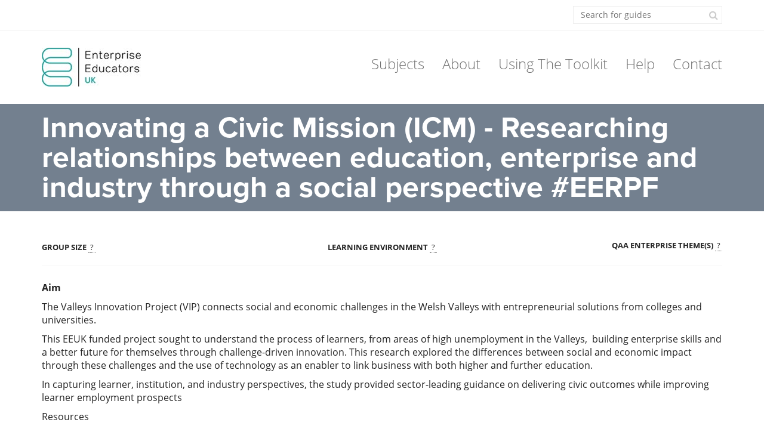

--- FILE ---
content_type: text/html; charset=utf-8
request_url: https://www.etctoolkit.org.uk/eerpf-project-outcomes-eeuk-funded/innovating-a-civic-mission-icm-researching-relationships-between-education-enterprise-and-industry-through-a-social-perspective-eerpf/
body_size: 24370
content:


<!DOCTYPE html>
<html>
<head>
        <title>Innovating a Civic Mission (ICM) - Researching relationships between education, enterprise and industry through a social perspective #EERPF | ETC Toolkit</title>

	
	<meta content="ETC Toolkit" name="author" />
	<meta http-equiv="Content-Type" content="text/html; charset=UTF-8" />
	<meta name="viewport" content="width=device-width, initial-scale=1, minimum-scale=1" />
	<meta content="A Toolkit of Teaching Techniques"  name="description" />
	<meta content="Enhancing,Curriculum" name="keywords" />
	<link rel="icon" type="image/x-icon" href="/favicon.ico" />

    <style type="text/css">body{display:none;}</style>

    <link href="/css/bootstrap.min.css" rel="stylesheet" type="text/css" />
    <link href="/css/styles.css" rel="stylesheet" type="text/css" />
	<link rel="stylesheet" href="//maxcdn.bootstrapcdn.com/font-awesome/4.3.0/css/font-awesome.min.css">
	<link href="/css/jquery.mmenu.all.css" type="text/css" rel="stylesheet" />

    <!--[if lt IE 9]>		
	    <script src="/scripts/modernizr.custom.js"></script>
	    <script src="/scripts/html5shiv.js"></script>
	    <link href="/css/stylesie8.css" rel="stylesheet" type="text/css" />
	<![endif]-->
	
	

    <script>
        (function (i, s, o, g, r, a, m) {
            i['GoogleAnalyticsObject'] = r; i[r] = i[r] || function () {
                (i[r].q = i[r].q || []).push(arguments)
            }, i[r].l = 1 * new Date(); a = s.createElement(o),
            m = s.getElementsByTagName(o)[0]; a.async = 1; a.src = g; m.parentNode.insertBefore(a, m)
        })(window, document, 'script', '//www.google-analytics.com/analytics.js', 'ga');

        ga('create', 'UA-67319723-1', 'auto');
        ga('send', 'pageview');
    </script>
	
</head>
<body>	
	<header>
        <div class="language-bar">
            <div class="container">            
                
                <form action="/search/">
				    <input type="text" placeholder="Search for guides" name="q" class="search-query" />
					<button type="submit"><i class="fa fa-search"></i></button>
				</form>
            </div>
        </div>
        
		<div class="container">
			<div class="row">
				<nav class="navbar navbar-default" role="navigation">
                    <div class="navbar-header">					
			            <a class="navbar-brand" href="/" title=""><img src="/assets/i/logo.jpg" class="img-responsive" alt="Go to the home page" title="Go to the home page" /></a>
                     </div>					
                    <div class="collapse navbar-collapse navbar-ex1-collapse pull-right">
                        <ul id="nav" class="nav navbar-nav">
                            <li><span class="subject-toggle">Subjects</span></li>
                                    <li><a href="/about/" title="View About Page">About</a></li>
                                    <li><a href="/using-the-toolkit/" title="View Using The Toolkit Page">Using The Toolkit</a></li>
                                    <li><a href="/help/" title="View Help Page">Help</a></li>
                                    <li><a href="/contact/" title="View Contact Page">Contact</a></li>
                        </ul>
                    </div>
                </nav>					
			</div>
		</div>
	</header>

    <div class="subjects-dropdown">
        <div class="container">
            <div class="subjects-grid">
                        <div class="subjects-item">
                            <div class="subjects-item-overlay" style="background: #cf000f;"></div>
                            <a href="/agriculture-and-veterinary/">
                                <p>Agriculture and Veterinary</p>
                                <img src="/media/1004/subject-agriculture-icon.png" alt="" />
                            </a>                    
                        </div>
                        <div class="subjects-item">
                            <div class="subjects-item-overlay" style="background: #f62459;"></div>
                            <a href="/architecture-and-the-built-environment/">
                                <p>Architecture and the Built Environment</p>
                                <img src="/media/1005/subject-architecture-icon.png" alt="" />
                            </a>                    
                        </div>
                        <div class="subjects-item">
                            <div class="subjects-item-overlay" style="background: #8e44ad;"></div>
                            <a href="/business-law-and-accounting/">
                                <p>Business, Law and Accounting</p>
                                <img src="/media/1006/subject-business-icon.png" alt="" />
                            </a>                    
                        </div>
                        <div class="subjects-item">
                            <div class="subjects-item-overlay" style="background: #4b77be;"></div>
                            <a href="/creative/">
                                <p>Creative</p>
                                <img src="/media/1007/subject-creative-icon.png" alt="" />
                            </a>                    
                        </div>
                        <div class="subjects-item">
                            <div class="subjects-item-overlay" style="background: #00b16a;"></div>
                            <a href="/health/">
                                <p>Health</p>
                                <img src="/media/1008/subject-health-icon.png" alt="" />
                            </a>                    
                        </div>
                        <div class="subjects-item">
                            <div class="subjects-item-overlay" style="background: #f4d03f;"></div>
                            <a href="/humanities/">
                                <p>Humanities</p>
                                <img src="/media/1009/subject-humanities-icon.png" alt="" />
                            </a>                    
                        </div>
                        <div class="subjects-item">
                            <div class="subjects-item-overlay" style="background: #f89406;"></div>
                            <a href="/science-technology-engineering-and-maths/">
                                <p>Science, Technology, Engineering and Maths</p>
                                <img src="/media/1003/subject-science-icon.png" alt="" />
                            </a>                    
                        </div>
                        <div class="subjects-item">
                            <div class="subjects-item-overlay" style="background: #d2527f;"></div>
                            <a href="/extra-curricular/">
                                <p>Extra Curricular</p>
                                <img src="/media/28506/subject-all-icon.png" alt="" />
                            </a>                    
                        </div>
                        <div class="subjects-item">
                            <div class="subjects-item-overlay" style="background: #f62459;"></div>
                            <a href="/eeuk-fellowship-influencer/">
                                <p>EEUK Fellowship Influencer</p>
                                <img src="" alt="" />
                            </a>                    
                        </div>
                        <div class="subjects-item">
                            <div class="subjects-item-overlay" style="background: #00b16a;"></div>
                            <a href="/eeuk-curated-collection-2020-taking-entedonline-to-deliver-at-distance/">
                                <p>EEUK Curated Collection 2020: Taking #EntEdOnline to deliver at distance</p>
                                <img src="" alt="" />
                            </a>                    
                        </div>
                        <div class="subjects-item">
                            <div class="subjects-item-overlay" style="background: #4b77be;"></div>
                            <a href="/entrecomp-resources-creative-spark/">
                                <p>EntreComp resources: Creative Spark</p>
                                <img src="" alt="" />
                            </a>                    
                        </div>
                        <div class="subjects-item">
                            <div class="subjects-item-overlay" style="background: #f62459;"></div>
                            <a href="/ieec-2022-policy-links/">
                                <p>IEEC 2022 policy links</p>
                                <img src="" alt="" />
                            </a>                    
                        </div>
                                    <div class="subjects-item-all">
                        <div class="subjects-item-overlay" style="background: #6c7a89;"></div>
                        <a href="/all-etc-how-to-guides-case-studies/">
                            <p>All ETC How To Guides &amp; Case Studies</p>
                        </a>
                    </div>

            </div>
        </div>
    </div>

	<div class="mobile-header">
		<div class="container">
			<div class="row">				
				<div class="col-xs-9 mobile-logo">
					<a href="/" title=""><img src="/assets/i/logo.jpg" alt="Go to the home page" title="Go to the home page" /></a>
				</div>
				<div class="col-xs-3 nav-toggle">					
					<a href="#mobile-nav"><i class="fa fa-bars"></i></a>
				</div>
			</div>
		</div>
	</div>
	<div id="mobile-nav">
		<div class="mobile-inner-nav">
        <ul>
			<li><a href="/" title="Home Page">Home</a></li>			
            <li class="subjects-mob">
                <a href="#" title="Subjects">Subjects</a>
                <ul>
                            <li><a href="/agriculture-and-veterinary/">Agriculture and Veterinary</a></li>
                            <li><a href="/architecture-and-the-built-environment/">Architecture and the Built Environment</a></li>
                            <li><a href="/business-law-and-accounting/">Business, Law and Accounting</a></li>
                            <li><a href="/creative/">Creative</a></li>
                            <li><a href="/health/">Health</a></li>
                            <li><a href="/humanities/">Humanities</a></li>
                            <li><a href="/science-technology-engineering-and-maths/">Science, Technology, Engineering and Maths</a></li>
                            <li><a href="/extra-curricular/">Extra Curricular</a></li>
                            <li><a href="/eeuk-fellowship-influencer/">EEUK Fellowship Influencer</a></li>
                            <li><a href="/eeuk-curated-collection-2020-taking-entedonline-to-deliver-at-distance/">EEUK Curated Collection 2020: Taking #EntEdOnline to deliver at distance</a></li>
                            <li><a href="/entrecomp-resources-creative-spark/">EntreComp resources: Creative Spark</a></li>
                            <li><a href="/ieec-2022-policy-links/">IEEC 2022 policy links</a></li>
                                            <li><a href="/all-etc-how-to-guides-case-studies/">All ETC How To Guides &amp; Case Studies</a></li>

                </ul>
            </li>
                    <li><a href="/about/" title="View About Page">About</a></li>
                    <li><a href="/using-the-toolkit/" title="View Using The Toolkit Page">Using The Toolkit</a></li>
                    <li><a href="/help/" title="View Help Page">Help</a></li>
                    <li><a href="/contact/" title="View Contact Page">Contact</a></li>
                    <li><a href="/search/" title="View Search Page">Search</a></li>
                
            <li><a href="/cy/" title="">Cymraeg</a></li>
            
        </ul>
		<div class="mobile-address">
			<p><a href="https://twitter.com/etctoolkit" target="_blank"><i class="fa fa-twitter-square"></i></a></p>
		</div>
		</div>	
    </div>
	

<div class="case-study-page">
    <div class="case-study-title">
        <div class="container">
            <h1>Innovating a Civic Mission (ICM) - Researching relationships between education, enterprise and industry through a social perspective #EERPF</h1>
        </div>
    </div>
    <div class="container">
        <div class="toolkit-toggle">Innovating a Civic Mission (ICM) - Researching relationships between education, enterprise and industry through a social perspective #EERPF</div>
        <div class="toolkit-body">
            <div class="toolkit-header">
                <div class="row">
                    <div class="col-xs-12 col-sm-4 col-md-4 col-lg-4">
                        <p class="toolkit-size">
                            <strong>Group Size</strong>                                            
							    <span class="help-tool">?
                                    <span class="tooltip">
                                        1.) Small group (teams of 4-6)
                                        <br />
                                        2.) Individual Task
                                        <br />
                                        3.) Large Group
                                        <br />
                                        4.) Any
                                    </span>
							    </span> 
                    

                            <br />
                            
                        </p>
                    </div>
                    <div class="col-xs-12 col-sm-4 col-md-4 col-lg-4">
                        <p class="toolkit-environment">
                            <strong>Learning Environment</strong>
                                <span class="help-tool">?
                                    <span class="tooltip">
                                        1.) Lecture Theatre
                                        <br />
                                        2.) Presentation Space
                                        <br />
                                        3.) Carousel Tables (small working group)
                                        <br />
                                        4.) Any
                                        <br />
                                        5.) Outside
                                        <br />
                                        6.) Special
                                    </span>
                                </span>

                            <br />
                            
                        </p>
                    </div>
                    <div class="col-xs-12 col-sm-4 col-md-4 col-lg-4">
                        <p class="toolkit-theme">
                            <strong>QAA Enterprise Theme(s)</strong>
                                <span class="help-tool">?
                                    <span class="tooltip">
                                        1.) Creativity and Innovation
                                        <br />
                                        2.) Opportunity recognition, creation and evaluation
                                        <br />
                                        3.) Decision making supported by critical analysis and judgement
                                        <br />
                                        4.) Implementation of ideas through leadership and management
                                        <br />
                                        5.) Reflection and Action
                                        <br />
                                        6.) Interpersonal Skills
                                        <br />
                                        7.) Communication and Strategy
                                    </span>
                                </span>
                                <br />


                        </p>
                    </div>
                </div>
            </div>
            <div class="toolkit-content">
                <p><strong>Aim</strong></p>
<p>The Valleys Innovation Project (VIP) connects social and economic challenges in the Welsh Valleys with entrepreneurial solutions from colleges and universities.</p>
<p>This EEUK funded project sought to understand the process of learners, from areas of high unemployment in the Valleys,  building enterprise skills and a better future for themselves through challenge-driven innovation. This research explored the differences between social and economic impact through these challenges and the use of technology as an enabler to link business with both higher and further education.</p>
<p>In capturing learner, institution, and industry perspectives, the study provided sector-leading guidance on delivering civic outcomes while improving learner employment prospects</p>
<p>Resources</p>
<p><a href="/media/28650/eeuk-best-practice-report-_-simply-do-ideas-anonymous.pdf" target="_blank" title="EEUK Best Practice Report _ Simply Do Ideas anonymous .pdf">Outline: Best Practice Report Simply do Ideas</a></p>
<p><a href="/media/28646/appendix-1_social-challenge-resource.pdf" target="_blank" title="Appendix 1_Social Challenge Resource.pdf">PDF: Appendix 1 Social Challenge Resource</a></p>
<p><a href="/media/28644/appendix-2_-learner-survey-docx.pdf" target="_blank" title="Appendix 2_ Learner Survey docx.pdf">PDF: Appendix 2 Learner Survey</a></p>
<p><a href="/media/28645/appendix-3_-vip-educational-partner-interview-guide-and-questions.pdf" target="_blank" title="Appendix 3_ VIP Educational Partner Interview Guide and Questions.pdf">PDF: Appendix 3 VIP Educational Partner Interview Guide and Questions</a></p>
<p><a href="/media/28648/appendix-4_-survey-results.pdf" target="_blank" title="Appendix 4_ Survey Results.pdf">PDF: Appendix 4 Survey Results</a></p>
<p><a href="/media/28651/appendix-5_-spss-analysis.pdf" target="_blank" title="Appendix 5_ SPSS Analysis .pdf">PDF: Appendix 5 SPSS Analysis</a></p>
<p><a href="/media/28647/appendix-6_-vip-organisational-partner-interview-guide-and-questions.pdf" target="_blank" title="Appendix 6_ VIP Organisational Partner Interview Guide and Questions .pdf">PDF: Appendix 6 VIP Organisational Partner Interview Guide and Questions</a></p>
<p><a href="/media/28643/social-challenge-resource-guidance-simply-do-ideas.pdf" target="_blank" title="Social Challenge Resource &amp; Guidance - Simply Do Ideas.pdf">PDF: Social Challenge Resources &amp; Guidance - Simply Do Ideas</a></p>
<p><a href="/media/28652/social-innovation-top-tips_-organisations-working-with-education-v1.pdf" target="_blank" title="Social Innovation Top Tips_ Organisations Working with Education v1.pdf">PDF: Social Innovation Top Tips - Organisations working with Education</a></p>
<p><a href="/media/28649/social-innovation-top-tips_-working-with-external-organisations-v1.pdf" target="_blank" title="Social Innovation Top Tips_ Working with External Organisations v1.pdf">PDF: Social Innovation Top Tips - Working with External Organisations</a></p>
<p> </p>
<p> </p>
<div id="vidyowebrtcscreenshare_is_installed"></div>          

                    <div class="toolkit-author">
                        <p>
                            <strong>About the Author</strong>
                            <br />
                            This guide was produced by Lee Sharma, CEO  and John Barker, Associate Director of Strategic Partnerships (Simply Do Ideas). 
                            
                        </p>
                    </div>
                                                                    
                <div class="toolkit-footer">
                    <p>
                        Except where otherwise noted, content on this site is licensed under a Creative Commons Attribution-NonCommercial-ShareAlike 4.0 International License.<br />
                        Last Revision Date: 09/08/2021
                    </p>
                </div>
            </div>
            <input type="button" value="Print this Guide" class="print-btn" />
        </div>
    </div>    
</div>


	<footer>
		<div class="container">
            <div class="row">
                <div class="col-xs-12 col-sm-6 col-md-6 col-lg-6">
                    <p class="footer-etc">Enhancing the Curriculum</p>
                </div>
                <div class="col-xs-12 col-sm-6 col-md-6 col-lg-6">
                    <p class="footer-hefcw"><img src="/assets/i/footer-logo.png" alt="" /><br /><a rel="license" class="cc-license" href="http://creativecommons.org/licenses/by-nc-sa/4.0/"><img alt="Creative Commons Licence" style="border-width:0" src="https://i.creativecommons.org/l/by-nc-sa/4.0/80x15.png" /></a></p>
                </div>
            </div>
            <div class="row">
                <div class="col-xs-12 col-sm-6 col-md-6 col-lg-6">
                    <ul class="footer-links-left">
                        <li><a href="/terms-of-use/">Use of the website</a></li>
                        <li><a href="/privacy-policy/">Privacy Policy</a></li>
                        <li><a href="/cookie-policy/">How We Use Cookies</a></li>
                    </ul>
                </div>
                <div class="col-xs-12 col-sm-6 col-md-6 col-lg-6">
                    <ul class="footer-links-right">
                        <li><a href="/help/">Help</a></li>
                        <li><a href="/contact/">Contact</a></li>                        
                    </ul>
                </div>
            </div>
            <div class="row">
                <div class="col-xs-12 col-sm-6 col-md-6 col-lg-6">
                    <p class="footer-copy">&copy; Copyright 2026 Bright Ideas</p>
                </div>
                <div class="col-xs-12 col-sm-6 col-md-6 col-lg-6">
                    <p class="footer-built">Built by <a href="http://www.ozum.co.uk/">Ozum</a></p>
                </div>
            </div>
			
		</div>
    </footer>	
    
    <script type="text/javascript" src="/scripts/retina.min.js"></script>
    <script type="text/javascript" src="/scripts/respond.js"></script>
    <script src="//ajax.googleapis.com/ajax/libs/jquery/1.11.0/jquery.min.js"></script>
    <script src="/scripts/jquery.mmenu.min.all.js" type="text/javascript"></script>
  	<script src="/scripts/bootstrap.min.js"></script>
	<script type="text/javascript" src="/scripts/usw.js"></script>

    <script src="/scripts/jquery.validate.min.js"></script>
    <script src="/scripts/jquery.validate.unobtrusive.min.js"></script>
    
    <script src="//use.typekit.net/eij2erb.js"></script>
    <script>try { Typekit.load(); } catch (e) { }</script>

	<script type="text/javascript">
       $(document).ready(function() {
           $("#mobile-nav").mmenu({
               offCanvas: {
                   position: "right"
               }
           });
       });
    </script>

    
    <script type="text/javascript" charset="utf-8">
        $(document).ready(function () {

            $(".print-btn").on("click", function () {
                var divContents = $(this).parent().parent().html();
                var printWindow = window.open("", "", "height=800,width=1200");
                printWindow.document.write("<html><head><title>Case Study print</title><link href='/css/print.css?v=6' rel='stylesheet' media='all' type='text/css' />");
                printWindow.document.write("</head><body>");
                printWindow.document.write(divContents);
                printWindow.document.write("<scr" + "ipt type='text/javascript'>");
                printWindow.document.write("window.onload = function () {");
                printWindow.document.write("window.print();");
                printWindow.document.write("setTimeout(function(){window.close();}, 1);");
                printWindow.document.write("}");
                printWindow.document.write("</scr" + "ipt>");
                printWindow.document.write("</body></html>");
                printWindow.document.close();
            });

        });
    </script>


</body>
</html>

--- FILE ---
content_type: text/css
request_url: https://www.etctoolkit.org.uk/css/styles.css
body_size: 58217
content:
html
{
	
}

body
{
	background: #fff;
	color: #242424;
	font-family: "open-sans",sans-serif;
	display:block;
    font-size: 16px;
    position: relative;
}




/* Typography */

h1
{
	
}

h2
{
    font-weight: 700;
    text-transform: uppercase;
    color: #ce1f43;
    font-size: 20px;
    margin: 25px 0;
    border-bottom: solid 1px #ddd;
    padding: 0 0 15px 0;	
}

h3
{
    font-weight: 700;
    text-transform: uppercase;
    color: #5a5b5c;
    font-size: 18px;
    margin: 25px 0;
}

h4
{
    font-weight: 600;
    color: #5a5b5c;
    font-size: 20px;
    margin: 25px 0;
}

p
{
    font-size: 16px;
    line-height: 1.4;
}

ul, ol
{
    padding-left: 25px;
}

ul li, ol li
{
    font-size: 16px;
    padding: 3px 0;
    line-height: 1.4;
}

table
{
    border: solid 1px #eee;
    margin: 15px 0;
}

table td, table th
{
    font-size: 16px;
    padding: 5px 10px;
    border-right: solid 1px #eee;
}

table th
{
    background: #e2e2e2;
}

table td:last-child, table th:last-child
{
    border-right: none;
}

table tr
{
    border-bottom: solid 1px #eee;
}

table tr:last-child
{
    border-bottom: none;
}

a:link
{
	outline:none;
	color:#ce1f43;
	-webkit-transition: color 200ms ease-in-out;
    -moz-transition: color 200ms ease-in-out;
    -o-transition: color 200ms ease-in-out;
    transition: color 200ms ease-in-out;	
}

a:visited
{
	color:#ce1f43;
	outline:none;
	text-decoration:none;
}

a:hover
{
	outline:none;
	text-decoration:none;
	color:#b61c3c;
}

a:active
{
	color:#ce1f43;
	outline:none;
	text-decoration:none;
}

a:focus
{
	color:#ce1f43;
	outline:none;
	text-decoration:none;
}

figure
{
    margin: 20px -10px 15px;
}

figure img
{
    padding: 10px;
}

figure figcaption
{
    padding: 0 10px;
    font-style: italic;
    font-size: 14px;
    color: #777;
}




/* Header */

header
{
	background: #fff;
    position: relative;
    z-index: 100;
}

@media (min-width:0px) and (max-width: 767px)
{

	header
	{
		display:none;
	}

}




/* Mobile nav */

#mobile-nav
{
	display:none;
}

#mobile-nav.mm-opened
{
	display: block;
}

.mobile-header
{
	display:none;
	background:#fff;
	padding:15px 0;
}

.mobile-header .nav-toggle
{
	text-align: right;
}

.mobile-header .nav-toggle a
{
	display:inline-block;
	padding:1px 0;
    font-size: 30px;
}

.mobile-header .nav-toggle a img
{
	display:inline-block;
	width:100%;
	max-width:24px;
	height:auto;
}

.mobile-header .mobile-logo
{
	text-align: left;
}

.mobile-header .mobile-logo a
{
	display:inline-block;
	padding:7px 0;
}

.mobile-header .mobile-logo a img
{
	display:inline-block;
	width:100%;
	max-width:180px;
	height:auto;
}

.mobile-header .phone-btn
{
	text-align:right;
}

.mobile-header .phone-btn a
{
	display:inline-block;
	padding:1px 0;
    font-size: 30px;
}

.mobile-header .phone-btn a img
{
	display:inline-block;
	width:100%;
	max-width:24px;
	height:auto;
}

.mobile-address
{
	display:block;
	padding-top:25px;
}

.mobile-address p
{
	font-size:12px;
}

.mobile-address p i
{
	font-size:26px;
	padding-right:10px;
	padding-bottom:5px;
}

.mobile-address p a
{
	color:#fff;
	font-weight:700;
}

@media (min-width:0px) and (max-width: 767px)
{

    .mobile-header
    {
	    display:block;
    }

}

/* Language Bar */

.language-bar 
{
    border-bottom: solid 1px #eee;
    text-align: right;
    padding: 10px
}

.language-bar p 
{
    float:left;
    font-size: 13px;
    margin: 6px 0;
}

.language-bar form
{
    position: relative;
    float: right
}

.language-bar form input[type=text]
{
    position: relative;
    width: 250px;
    padding: 0 30px 0 12px;
    height: 30px;
    line-height: 30px;
    font-size: 14px;
    border: solid 1px #eee;
    outline: none;
}

.language-bar form button
{
    position: absolute;
    top:0;
    right: 0;
    height: 30px;
    line-height: 28px;
    width: 30px;
    font-size: 16px;
    color: #cccccc;
    background: none;
    outline: none;
    border: none
}

.language-bar form button i
{
}


/* Navigation */

.navbar-default
{
	background: none;
	border: none;
	border-radius: 0;
	margin: 0;
}

.navbar-brand 
{
	float: left;
	height: auto;
	padding: 29px 15px;
}

.navbar-default .navbar-nav
{
	margin-top: 0px;
}

.navbar-default .navbar-collapse
{
    padding-right: 0;
}

.navbar-default .navbar-nav > li
{
    padding: 0;
}

.navbar-default .navbar-nav > li > a
{
	font-family: "open-sans",sans-serif;
	font-size: 24px;
	font-weight: 300;
    color: #727272;
	border: none;
    padding: 46px 15px 45px;
}

.navbar-default .navbar-nav > li > a:hover
{
	color: #BF1C2D;
}

.navbar-default .navbar-nav > li > span
{
    display: block;
	font-family: "open-sans",sans-serif;
	font-size: 24px;
	font-weight: 300;
    color: #727272;
	border: none;
    padding: 46px 15px 45px;
    line-height: 20px;
    cursor: pointer;
    -webkit-transition: color 200ms ease-in-out, background-color 200ms ease-in-out;
    -moz-transition: color 200ms ease-in-out, background-color 200ms ease-in-out;
    -o-transition: color 200ms ease-in-out, background-color 200ms ease-in-out;
    transition: color 200ms ease-in-out, background-color 200ms ease-in-out;
}

.navbar-default .navbar-nav > li > span:hover
{
    color: #BF1C2D;
}

.navbar-default .navbar-nav > li > span.subject-toggle.open
{
    background: #f5f5f5;
    color: #BF1C2D;
}

.dropdown-menu 
{
	padding:0;
}

.dropdown:hover .dropdown-menu 
{
    display: block;
	z-index:99;
}

.navbar-default .navbar-nav>li.dropdown>a
{
	margin-bottom:-1px;
	position:relative;
	z-index:100;
}

.navbar-default .navbar-nav>li.dropdown:hover>a
{
	color: #b11f60;
	background-color: #fff;
	border: 1px solid #ccc;
	border: 1px solid rgba(0,0,0,.15);
	border-bottom: 1px solid #fff;
}

.dropdown-menu>li>a 
{
	padding: 7px 15px;
	background:#fff;
	-webkit-transition: none;
    -moz-transition: none;
    -o-transition: none;
    transition: none;
}

.dropdown-menu>li>a:hover
{
	background:#b11f60;
	color:#fff;	
}

@media (min-width: 768px) and (max-width: 991px)
{

    .navbar-default .navbar-brand
    {
        width: 230px;
    }

    .navbar-default .navbar-collapse
    {
        padding-right: 6px;
    }

    .navbar-default .navbar-nav > li > a
    {
	    font-size: 20px;
        padding: 39px 9px 38px;
    }

    .navbar-default .navbar-nav > li > span
    {
	    font-size: 20px;
        padding: 39px 9px 38px;
        line-height: 20px;
    }

}

@media (min-width:0px) and (max-width: 767px)
{

    .navbar-default
    {
	    display:none;
    }

}




/*  Subject Navigation  */

.subjects-dropdown
{
	position: absolute;
	z-index: 50;
	top: 0;
	left: 0;
	bottom: 0;
	right: 0;
	background: rgba(0,0,0, 0.5);
	padding-top: 145px;
	display: none;
}
	
.subjects-dropdown .subjects-grid
{
	background: #f5f5f5;
	padding: 30px 0 40px;
    padding: 20px 10px 0;
    overflow: hidden;
}

.subjects-dropdown .subjects-grid .subjects-item
{
    text-align: left;
    float:left;
    width: 25%;
    height: 160px;
    position: relative;
    padding: 0 10px;
    margin-bottom: 20px
}

.subjects-dropdown .subjects-grid .subjects-item .subjects-item-overlay
{
    position: absolute;
    top: 0;
    right: 8px;
    bottom: 0;
    left: 8px;
    opacity: 0.9;
    z-index: 1;
    -webkit-transition: opacity 200ms ease-in-out;
    -moz-transition: opacity 200ms ease-in-out;
    -o-transition: opacity 200ms ease-in-out;
    transition: opacity 200ms ease-in-out;	
}

.subjects-dropdown .subjects-grid .subjects-item:hover .subjects-item-overlay
{
    opacity: 0.95;
}

.subjects-dropdown .subjects-grid .subjects-item a
{
    position: relative;
    z-index: 5;
    display: block;
    color: #fff;
    width: 100%;
    height: 160px;
    padding: 20px;
}

.subjects-dropdown .subjects-grid .subjects-item img
{
    position: absolute;
    opacity: 0.1;
    right: 15px;
    bottom: 15px;
    -webkit-transition: opacity 200ms ease-in-out;
    -moz-transition: opacity 200ms ease-in-out;
    -o-transition: opacity 200ms ease-in-out;
    transition: opacity 200ms ease-in-out;
    -webkit-transform: translateZ(0);
}

.subjects-dropdown .subjects-grid .subjects-item:hover img
{
    opacity: 0.3;
}

.subjects-dropdown .subjects-grid .subjects-item p
{
    font-family: "proxima-nova",sans-serif;
    font-weight: 700;
    font-size: 24px;
    line-height: 1.2;
}

.subjects-dropdown .subjects-grid .subjects-item-all
{
    position: relative;
    text-align: center;
    float: left;
    clear: left;
    width: 100%;
    padding: 0 10px;
    margin-bottom: 20px
}

.subjects-dropdown .subjects-grid .subjects-item-all .subjects-item-overlay
{
    position: absolute;
    top: 0;
    right: 8px;
    bottom: 0;
    left: 8px;
    opacity: 0.9;
    z-index: 1;
    -webkit-transition: opacity 200ms ease-in-out;
    -moz-transition: opacity 200ms ease-in-out;
    -o-transition: opacity 200ms ease-in-out;
    transition: opacity 200ms ease-in-out;	
}

.subjects-dropdown .subjects-grid .subjects-item-all:hover .subjects-item-overlay, .subjects-dropdown .subjects-grid .subjects-item-all:focus .subjects-item-overlay
{
    opacity: 0.95;
}

.subjects-dropdown .subjects-grid .subjects-item-all a
{
    position: relative;
    z-index: 5;
    display: block;
    color: #fff;
    width: 100%;
    padding: 15px;
}

.subjects-dropdown .subjects-grid .subjects-item-all p
{
    font-family: "proxima-nova",sans-serif;
    font-weight: 700;
    font-size: 20px;
    line-height: 1.2;
    margin: 0;
}

@media (min-width: 992px) and (max-width: 1199px)
{

    .subjects-dropdown .subjects-grid .subjects-item a
    {
        padding: 15px;
    }

    .subjects-dropdown .subjects-grid .subjects-item img
    {
        max-height: 70px;
        max-width: 130px;
    }

    .subjects-dropdown .subjects-grid .subjects-item p
    {
        font-size: 20px;
    }

    .subjects-dropdown .subjects-grid .subjects-item-all a
    {
        padding: 12px;
    }

    .subjects-dropdown .subjects-grid .subjects-item-all p
    {
        font-size: 18px;
    }

}

@media (min-width: 768px) and (max-width: 991px)
{
    
    .subjects-dropdown
    {
	    padding-top: 130px;
    }

    .subjects-dropdown .subjects-grid .subjects-item a
    {
        padding: 15px;
    }

    .subjects-dropdown .subjects-grid .subjects-item img
    {
        max-height: 65px;
        max-width: 120px;
    }

    .subjects-dropdown .subjects-grid .subjects-item p
    {
        font-size: 18px;
    }

    .subjects-dropdown .subjects-grid .subjects-item-all a
    {
        padding: 10px;
    }

    .subjects-dropdown .subjects-grid .subjects-item-all p
    {
        font-size: 16px;
    }

}




/*  Home Content  */

.home-banner
{
    height: 760px;
    width: 100%;
    background: url() center center no-repeat;
    -webkit-background-size: cover;
    -moz-background-size: cover;
    -o-background-size: cover;
    background-size: cover;
    text-align: center;
    color: #fff;
    border-bottom: solid 8px #ce1141;
}

.home-banner h1
{
    color: #fff;
    font-family: "proxima-nova",sans-serif;
    font-weight: 800;
    font-size: 50px;
    text-transform: uppercase;
    margin-top: 65px;
    line-height: 1;
}

.home-banner p.sub-title
{
    color: #fff;
    font-family: "proxima-nova",sans-serif;
    font-weight: 400;
    font-size: 46px;
    text-transform: uppercase;
    line-height: 1;
}

.home-banner .banner-subjects
{
    margin-top: 80px;
}

.home-banner .banner-subjects p.subjects-title
{
    font-size: 20px;
    font-family: "lato",sans-serif;
    font-weight: 300;
    font-style: italic;
    position: relative;
    margin-bottom: 15px;
}

.home-banner .banner-subjects p.subjects-title:before
{
    position: absolute;
    left: 0;
    top: 16px;
    width: 480px;
    height: 1px;
    content: "";
    background: #fff;
}

.home-banner .banner-subjects p.subjects-title:after
{
    position: absolute;
    right: 0;
    top: 16px;
    width: 480px;
    height: 1px;
    content: "";
    background: #fff;
}

.home-banner .banner-subjects .subjects-grid
{
    overflow: hidden;
}

.home-banner .subjects-item
{
    text-align: left;
    float:left;
    width: 25%;
    height: 160px;
    position: relative;
}

.home-banner .subjects-item .subjects-item-overlay
{
    position: absolute;
    top: 0;
    right: 0;
    bottom: 0;
    left: 0;
    opacity: 0.9;
    z-index: 1;
    -webkit-transition: opacity 200ms ease-in-out;
    -moz-transition: opacity 200ms ease-in-out;
    -o-transition: opacity 200ms ease-in-out;
    transition: opacity 200ms ease-in-out;	
}

.home-banner .subjects-item:hover .subjects-item-overlay
{
    opacity: 0.95;
}

.home-banner .subjects-item a
{
    position: relative;
    z-index: 5;
    display: block;
    color: #fff;
    width: 100%;
    height: 160px;
    padding: 20px;
}

.home-banner .subjects-item img
{
    position: absolute;
    opacity: 0.1;
    right: 15px;
    bottom: 15px;
    -webkit-transition: opacity 200ms ease-in-out;
    -moz-transition: opacity 200ms ease-in-out;
    -o-transition: opacity 200ms ease-in-out;
    transition: opacity 200ms ease-in-out;
    -webkit-transform: translateZ(0);
}

.home-banner .subjects-item:hover img
{
    opacity: 0.3;
}

.home-banner .subjects-item p
{
    font-family: "proxima-nova",sans-serif;
    font-weight: 700;
    font-size: 24px;
    line-height: 1.2;
}

.home-banner .subjects-item-all
{
    position: relative;
    text-align: center;
    float: left;
    clear: left;
    width: 100%;
}

.home-banner .subjects-item-all .subjects-item-overlay
{
    position: absolute;
    top: 0;
    right: 0;
    bottom: 0;
    left: 0;
    opacity: 0.9;
    z-index: 1;
    -webkit-transition: opacity 200ms ease-in-out;
    -moz-transition: opacity 200ms ease-in-out;
    -o-transition: opacity 200ms ease-in-out;
    transition: opacity 200ms ease-in-out;	
}

.home-banner .subjects-item-all:hover .subjects-item-overlay, .home-banner .subjects-item-all:focus .subjects-item-overlay
{
    opacity: 0.95;
}

.home-banner .subjects-item-all a
{
    position: relative;
    z-index: 5;
    display: block;
    color: #fff;
    width: 100%;
    padding: 15px;
}

.home-banner .subjects-item-all p
{
    font-family: "proxima-nova",sans-serif;
    font-weight: 700;
    font-size: 20px;
    line-height: 1.2;
    margin: 0;
}

.home-testimonials
{
    padding: 40px 0 50px;
}

.home-testimonials h2
{
    color: #242424;
    font-size: 40px;
    font-family: "lato",sans-serif;
    font-weight: 300;
    font-style: italic;
    position: relative;
    margin-top: 0;
    margin-bottom: 50px;
    text-align: center;
    text-transform: none;
    border: none;
    padding: 0;
}

.home-testimonials .row > div:nth-child(2n+1)
{
    clear: left;
}

.home-testimonials .testimonial-item
{
    border: solid 1px #eee;
    border-radius: 3px;
    height: 170px;
    line-height: 170px;
    margin-bottom: 30px;
}

.home-testimonials .testimonial-item .ti-image
{
    display: inline-block;
    width: 25%;
    padding: 0 15px;
    vertical-align: middle;
}

.home-testimonials .testimonial-item .ti-image img
{
    width: 100%;
    display: block;
    border-radius: 50%;
    border: solid 2px #fff;
    box-shadow: 0 0 10px #999;
}

.home-testimonials .testimonial-item .ti-text
{
    display: inline-block;
    width: 75%;
    padding: 0 15px;
    vertical-align: middle;
}

.home-testimonials .testimonial-item .ti-text p
{
    font-size: 14px;
}

.home-testimonials .testimonial-item .ti-text p.ti-name
{
    margin-bottom: 0;
    color: #ce1141;
    font-weight: 700;
}

.home-testimonials .testimonial-item .ti-text p.ti-role
{
    margin-bottom: 0;
    color: #aaaaaa;
    text-transform: uppercase;
    font-size: 12px;
    line-height: 1.1;
}

@media (min-width: 992px) and (max-width: 1199px)
{

    .home-banner
    {
        height: 640px;
    }

    .home-banner h1
    {
        font-size: 42px;
        margin-top: 60px;
    }

    .home-banner p.sub-title
    {
        font-size: 32px;
    }

    .home-banner .banner-subjects 
    {
        margin-top: 50px;
    }

    .home-banner .banner-subjects p.subjects-title
    {
        font-size: 20px;
        margin-bottom: 15px;
    }

    .home-banner .banner-subjects p.subjects-title:before, .home-banner .banner-subjects p.subjects-title:after
    {
        width: 380px;
    }

    .home-banner .subjects-item a
    {
        padding: 15px;
    }

    .home-banner .subjects-item img
    {
        max-height: 70px;
        max-width: 130px;
    }

    .home-banner .subjects-item p
    {
        font-size: 20px;
    }

    .home-banner .subjects-item-all a
    {
        padding: 12px;
    }

    .home-banner .subjects-item-all p
    {
        font-size: 18px;
    }

}

@media (min-width: 768px) and (max-width: 991px)
{

    .home-banner
    {
        height: 640px;
    }

    .home-banner h1
    {
        font-size: 42px;
        margin-top: 60px;
    }

    .home-banner p.sub-title
    {
        font-size: 32px;
    }

    .home-banner .banner-subjects 
    {
        margin-top: 40px;
    }

    .home-banner .banner-subjects p.subjects-title
    {
        font-size: 20px;
        margin-bottom: 15px;
    }

    .home-banner .banner-subjects p.subjects-title:before, .home-banner .banner-subjects p.subjects-title:after
    {
        width: 280px;
    }

    .home-banner .subjects-item a
    {
        padding: 15px;
    }

    .home-banner .subjects-item img
    {
        max-height: 65px;
        max-width: 120px;
    }

    .home-banner .subjects-item p
    {
        font-size: 18px;
    }

    .home-banner .subjects-item-all a
    {
        padding: 10px;
    }

    .home-banner .subjects-item-all p
    {
        font-size: 16px;
    }

}

@media (min-width: 480px) and (max-width: 767px)
{

    .home-banner
    {
        height: 300px;
        background: url() center top no-repeat;
        -webkit-background-size: auto 300px;
        -moz-background-size: auto 300px;
        -o-background-size: auto 300px;
        background-size: auto 300px;
        position:relative;
        margin-bottom: 450px;
    }

    .home-banner h1
    {
        font-size: 42px;
        margin-top: 40px;
    }

    .home-banner p.sub-title
    {
        font-size: 32px;
    }

    .home-banner .banner-subjects 
    {
        margin-top: 0px;
        position: absolute;
        top: 330px;
        left: 0;
        width: 100%;
        padding: 0 15px;
    }

    .home-banner .banner-subjects p.subjects-title
    {
        font-size: 20px;
        margin-bottom: 15px;
        color: #5a5b5c;
    }

    .home-banner .banner-subjects p.subjects-title:before, .home-banner .banner-subjects p.subjects-title:after
    {
        display: none;
    }

    .home-banner .subjects-item a
    {
        padding: 10px;
    }

    .home-banner .subjects-item img
    {
        max-height: 55px;
        max-width: 90px;
        bottom: 10px;
        right: 10px;
    }

    .home-banner .subjects-item p
    {
        font-size: 16px;
    }

    .home-banner .subjects-item-all a
    {
        padding: 10px;
    }

    .home-banner .subjects-item-all p
    {
        font-size: 14px;
    }

}

@media (min-width: 0px) and (max-width: 479px)
{

    .home-banner
    {
        height: 300px;
        background: url() center top no-repeat;
        -webkit-background-size: auto 300px;
        -moz-background-size: auto 300px;
        -o-background-size: auto 300px;
        background-size: auto 300px;
        position:relative;
        margin-bottom: 700px;
    }

    .home-banner h1
    {
        font-size: 36px;
        margin-top: 30px;
    }

    .home-banner p.sub-title
    {
        font-size: 28px;
    }

    .home-banner .banner-subjects 
    {
        margin-top: 0px;
        position: absolute;
        top: 330px;
        left: 0;
        width: 100%;
        padding: 0 15px;
    }

    .home-banner .banner-subjects p.subjects-title
    {
        font-size: 20px;
        margin-bottom: 15px;
        color: #5a5b5c;
    }

    .home-banner .banner-subjects p.subjects-title:before, .home-banner .banner-subjects p.subjects-title:after
    {
        display: none;
    }

    .home-banner .subjects-item 
    {
        width: 50%;
        height: 140px;
    }

    .home-banner .subjects-item a
    {
        padding: 10px;
        height: 140px;
    }

    .home-banner .subjects-item img
    {
        max-height: 55px;
        max-width: 90px;
        bottom: 10px;
        right: 10px;
    }

    .home-banner .subjects-item p
    {
        font-size: 16px;
    }

    .home-banner .subjects-item-all a
    {
        padding: 10px;
    }

    .home-banner .subjects-item-all p
    {
        font-size: 14px;
    }

    .home-testimonials .testimonial-item
    {
        height: auto;
        line-height: 1;
        margin-bottom: 30px;
    }

    .home-testimonials .testimonial-item .ti-image
    {
        display: block;
        width: 50%;
        padding: 15px;
        margin: 0 auto
    }

    .home-testimonials .testimonial-item .ti-text
    {
        display: block;
        width: 100%;
        padding: 15px;
    }

}




/*  Breadcrumbs  */

.breadcrumb
{
    list-style: none;
    padding: 0;
    margin: 0;
    overflow: hidden;
}

.breadcrumb li
{
    float: left;
    color: #fff;
    font-family: "proxima-nova",sans-serif;
    font-size: 12px;
}

.breadcrumb li a:link
{
    color: #fff;
}

.breadcrumb li a:visited
{
    color: #fff;
}

.breadcrumb li a:hover
{
    color: #eee;
}

.breadcrumb li a:active
{
    color: #fff;
}

.breadcrumb li .divider
{
    padding: 0 6px 0 3px;
}

@media (min-width: 0px) and (max-width: 479px)
{

    .breadcrumb
    {
        display: none;
    }

}





/*  Subject Pages  */

.subject-banner
{
    position: relative;
    height: 300px;
    width: 100%;
    background: url() center center no-repeat;
    -webkit-background-size: cover;
    -moz-background-size: cover;
    -o-background-size: cover;
    background-size: cover;
    margin-bottom: 30px;
}

.subject-banner .sb-overlay
{
    position: absolute;
    z-index:1;
    top: 0;
    right: 0;
    bottom: 0;
    left: 0;
    opacity: 0.6;
}

.subject-banner .banner-text
{
    position: absolute;
    z-index:2;    
    bottom: 0;
    left: 0;
    width: 100%;
    padding-bottom: 15px;
}

.subject-banner .banner-text h1
{
    font-family: "proxima-nova",sans-serif;
    font-size: 50px;
    font-weight: 700;
    color: #fff;
    margin: 0;
    line-height: 1;
}

.subject-content
{
    padding-bottom: 30px;
}

.subject-content .benchmark-box
{
    background: #f6f6f6;
    padding: 25px 25px 15px;
    margin: 30px 0;
}

.subject-content .benchmark-box h2
{
    margin: 0;
    border-bottom: none;
    padding: 0 0 15px 0;
}

.subject-area-intro
{
    padding: 20px 0 50px;
}

.subject-area-intro h2
{
    text-transform: none;
    color: #5a5b5c;
    font-size: 30px;
    font-family: "proxima-nova",sans-serif;
    font-weight: 700;
    margin: 0;
    padding-bottom: 30px;
    border-bottom: none;
}

.subject-area-content
{
    padding-bottom: 50px;
}

.subject-area-content .subject-area-image
{
    margin-left: -110px;
    border-bottom: solid 8px #ce1141;
}

.subject-area-content .subject-area-list p.sal-title
{
    padding: 0px 15px 30px;
    background: #fff;
    margin-left: -175px;
    font-size: 20px;
    font-family: "proxima-nova",sans-serif;
    font-weight: 700;
    position: relative;
    color: #5a5b5c;
}

.subject-area-content .subject-area-list p.sal-title::before
{
    position: absolute;
    bottom:15px;
    left: 0;
    content: "";
    background: #dcdcdc;
    height: 6px;
    width: 100%;
    border-left: solid 15px #fff;    
}

.subject-area-nav
{
    padding: 30px 0 50px;
    background: #f1f1f1;
}

.subject-area-nav p.subjects-title
{
    font-size: 20px;
    font-family: "lato",sans-serif;
    font-weight: 300;
    font-style: italic;
    position: relative;
    margin-bottom: 30px;
    color: #5a5b5c;
    text-align:center;
}

.subject-area-nav p.subjects-title:before
{
    position: absolute;
    left: 0;
    top: 16px;
    width: 490px;
    height: 1px;
    content: "";
    background: #5a5b5c;
}

.subject-area-nav p.subjects-title:after
{
    position: absolute;
    right: 0;
    top: 16px;
    width: 490px;
    height: 1px;
    content: "";
    background: #5a5b5c;
}

.subject-area-nav .subjects-item
{
    text-align: left;
    float:left;
    width: 25%;
    height: 160px;
    position: relative;
}

.subject-area-nav .subjects-item .subjects-item-overlay
{
    position: absolute;
    top: 0;
    right: 0;
    bottom: 0;
    left: 0;
    opacity: 0.9;
    z-index: 1;
    -webkit-transition: opacity 200ms ease-in-out;
    -moz-transition: opacity 200ms ease-in-out;
    -o-transition: opacity 200ms ease-in-out;
    transition: opacity 200ms ease-in-out;	
}

.subject-area-nav .subjects-item:hover .subjects-item-overlay
{
    opacity: 0.95;
}

.subject-area-nav .subjects-item a
{
    position: relative;
    z-index: 5;
    display: block;
    color: #fff;
    width: 100%;
    height: 160px;
    padding: 20px;
}

.subject-area-nav .subjects-item img
{
    position: absolute;
    opacity: 0.1;
    right: 15px;
    bottom: 15px;
    -webkit-transition: opacity 200ms ease-in-out;
    -moz-transition: opacity 200ms ease-in-out;
    -o-transition: opacity 200ms ease-in-out;
    transition: opacity 200ms ease-in-out;
    -webkit-transform: translateZ(0);
}

.subject-area-nav .subjects-item:hover img
{
    opacity: 0.3;
}

.subject-area-nav .subjects-item p
{
    font-family: "proxima-nova",sans-serif;
    font-weight: 700;
    font-size: 24px;
    line-height: 1.2;
}

.subject-area-nav .subjects-item-all
{
    position: relative;
    text-align: center;
    float: left;
    clear: left;
    width: 100%;
}

.subject-area-nav .subjects-item-all .subjects-item-overlay
{
    position: absolute;
    top: 0;
    right: 0;
    bottom: 0;
    left: 0;
    opacity: 0.9;
    z-index: 1;
    -webkit-transition: opacity 200ms ease-in-out;
    -moz-transition: opacity 200ms ease-in-out;
    -o-transition: opacity 200ms ease-in-out;
    transition: opacity 200ms ease-in-out;	
}

.subject-area-nav .subjects-item-all:hover .subjects-item-overlay, .subject-area-nav .subjects-item-all:focus .subjects-item-overlay
{
    opacity: 0.95;
}

.subject-area-nav .subjects-item-all a
{
    position: relative;
    z-index: 5;
    display: block;
    color: #fff;
    width: 100%;
    padding: 15px;
}

.subject-area-nav .subjects-item-all p
{
    font-family: "proxima-nova",sans-serif;
    font-weight: 700;
    font-size: 20px;
    line-height: 1.2;
    margin: 0;
}

@media (min-width: 992px) and (max-width: 1199px)
{

    .subject-banner
    {
        height: 240px;
    }    

    .subject-area-content .subject-area-image
    {
        margin-left: 0px;
        padding-top: 25px;
    }

    .subject-area-nav p.subjects-title:before, .subject-area-nav p.subjects-title:after
    {
        width: 380px;
    }

    .subject-area-nav .subjects-item a
    {
        padding: 15px;
    }

    .subject-area-nav .subjects-item img
    {
        max-height: 70px;
        max-width: 130px;
    }

    .subject-area-nav .subjects-item p
    {
        font-size: 20px;
    }

    .subject-area-nav .subjects-item-all a
    {
        padding: 12px;
    }

    .subject-area-nav .subjects-item-all p
    {
        font-size: 18px;
    }

}

@media (min-width: 768px) and (max-width: 991px)
{

    .subject-banner
    {
        height: 200px;
    }

    .subject-banner .banner-text h1
    {
        font-size: 38px;
    }

    .subject-area-content .subject-area-image
    {
        margin-left: 0px;
        padding-top: 35px;
    }

    .subject-area-nav p.subjects-title:before, .subject-area-nav p.subjects-title:after
    {
        width: 280px;
    }

    .subject-area-nav .subjects-item a
    {
        padding: 15px;
    }

    .subject-area-nav .subjects-item img
    {
        max-height: 65px;
        max-width: 120px;
    }

    .subject-area-nav .subjects-item p
    {
        font-size: 18px;
    }

    .subject-area-nav .subjects-item-all a
    {
        padding: 10px;
    }

    .subject-area-nav .subjects-item-all p
    {
        font-size: 16px;
    }

}

@media (min-width: 480px) and (max-width: 767px)
{

    .subject-banner
    {
        height: 200px;
    }

    .subject-banner .banner-text h1
    {
        font-size: 32px;
    }

    .subject-area-intro 
    {
        padding: 0px 0 20px;
    }

    .subject-area-intro h2 
    {
        font-size: 24px;
        padding-bottom: 20px;
    }

    .subject-area-content .subject-area-image
    {
        display: none;
    }

    .subject-area-content .subject-area-list p.sal-title 
    {
        padding: 0px 0px 30px;
        margin-left: 0px;
        color: #5a5b5c;
    }

    .subject-area-content .subject-area-list p.sal-title::before
    {
        position: absolute;
        bottom:15px;
        left: 0;
        content: "";
        background: #dcdcdc;
        height: 6px;
        width: 100%;
        border-left: none;    
    }

    .subject-area-nav p.subjects-title:before, .subject-area-nav p.subjects-title:after
    {
        display: none;
    }

    .subject-area-nav .subjects-item a
    {
        padding: 10px;
    }

    .subject-area-nav .subjects-item img
    {
        max-height: 55px;
        max-width: 90px;
        bottom: 10px;
        right: 10px;
    }

    .subject-area-nav .subjects-item p
    {
        font-size: 16px;
    }

    .subject-area-nav .subjects-item-all a
    {
        padding: 10px;
    }

    .subject-area-nav .subjects-item-all p
    {
        font-size: 14px;
    }

}

@media (min-width: 0px) and (max-width: 479px)
{

    .subject-banner
    {
        height: 200px;
    }

    .subject-banner .banner-text h1
    {
        font-size: 26px;
    }

    .subject-area-intro 
    {
        padding: 0px 0 20px;
    }

    .subject-area-intro h2 
    {
        font-size: 24px;
        padding-bottom: 20px;
    }

    .subject-area-content .subject-area-image
    {
        display: none;
    }

    .subject-area-content .subject-area-list p.sal-title 
    {
        padding: 0px 0px 30px;
        margin-left: 0px;
        color: #5a5b5c;
    }

    .subject-area-content .subject-area-list p.sal-title::before
    {
        position: absolute;
        bottom:15px;
        left: 0;
        content: "";
        background: #dcdcdc;
        height: 6px;
        width: 100%;
        border-left: none;    
    }

    .subject-area-nav p.subjects-title:before, .subject-area-nav p.subjects-title:after
    {
        display: none;
    }

    .subject-area-nav .subjects-item
    {
        width: 50%;
        height: 140px;
    }

    .subject-area-nav .subjects-item a
    {
        padding: 10px;
        height: 140px;
    }

    .subject-area-nav .subjects-item img
    {
        max-height: 55px;
        max-width: 90px;
        bottom: 10px;
        right: 10px;
    }

    .subject-area-nav .subjects-item p
    {
        font-size: 16px;
    }

    .subject-area-nav .subjects-item-all a
    {
        padding: 10px;
    }

    .subject-area-nav .subjects-item-all p
    {
        font-size: 14px;
    }

}





/*  All Toolkits  */

.all-toolkits-content
{
    padding-bottom: 50px;
    margin-top: -60px;
}

.all-toolkits-content h2
{
    margin-top: 50px;
}

.toolkit-filter
{
    list-style: none;
    overflow: hidden;
    padding: 0;
    margin-top: 60px;
    border: solid 1px #eee;
}

.toolkit-filter > li
{
    float: left;
    background: #6c7a89;
    color: #fff;
    width: 50%;
    text-align: center;
    padding: 20px 20px;
    font-size: 18px;
    font-weight: 700;
    line-height: 1;
    border-top: solid 1px #eee;
    border-left: solid 1px #eee;
    cursor: pointer;
    text-transform: uppercase;
	-webkit-transition: background 200ms ease-in-out;
    -moz-transition: background 200ms ease-in-out;
    -o-transition: background 200ms ease-in-out;
    transition: background 200ms ease-in-out;
}

.toolkit-filter > li:hover, .toolkit-filter > li.active
{
    background: #535e69;
}

.toolkit-filter > li:first-child
{
    width: 100%;
    border-top: none;
    border-left: none;
}

.toolkit-filter > li:nth-child(2n)
{
    border-left: none;
}





/*  Toolkit  */

.toolkit
{
    border: solid 1px #f6f6f6;
    margin-bottom: 15px;
}

.toolkit .toolkit-toggle
{
    position: relative;
    background: #e88f0f;
    padding: 15px 25px;
    font-weight: 700;
    color: #5a5b5c;
    cursor: pointer;
	color: #fff;
}

.toolkit .toolkit-toggle:before
{
    position: absolute;
    right: 15px;
    top: 10px;
    display: inline-block;
    font: normal normal normal 14px/1 FontAwesome;
    font-size: inherit;
    text-rendering: auto;
    -webkit-font-smoothing: antialiased;
    -moz-osx-font-smoothing: grayscale;
    transform: translate(0, 0);
    content: "\f0d7";
    color: #fff;
    font-size: 30px;
}

.toolkit.active .toolkit-toggle:before
{
    content: "\f0d8";
}

.toolkit .toolkit-body
{
    display: none;
}

.toolkit.first-toolkit .toolkit-body
{
    display: block;
}

.toolkit-header
{
    padding: 18px 25px;
    border-bottom: solid 1px #f6f6f6;
}

.toolkit-header p
{
    font-size: 13px;
    text-transform: uppercase;
    margin: 0;
}

.toolkit-header p > strong
{
    display: inline-block;
    margin-bottom: 4px;
}

.toolkit-header p > span.help-tool
{
    display: inline-block;
    padding: 0 3px;
    border-bottom: dotted 1px #5a5b5b;
    position: relative;
    cursor: default;
}

.toolkit-header p > span.help-tool > .tooltip
{
    position: absolute;
    z-index: 10;
    top: 140%;
    right: -4px;
    padding: 7px 12px;
    background: #f6f6f6;
    white-space: nowrap;
    text-transform: none;
    box-shadow: 0px 0px 5px #ddd;
    display: none;
    line-height: 1.6;
}

.toolkit-header p > span.help-tool:hover > .tooltip
{
    display: block;
}

.toolkit-header p > span.help-tool > .tooltip:before
{
    position: absolute;
    content: "";
    border-bottom: solid 10px #f6f6f6;
    border-top: solid 2px transparent;
    border-left: solid 7px transparent;
    border-right: solid 7px transparent;
    top: -10px;
    right: 5px;
}

.toolkit-header p.toolkit-environment > span.help-tool > .tooltip
{
    right: 50%;
    -webkit-transform:translateX(50%);
    -moz-transform:translateX(50%);
    -ms-transform:translateX(50%);
    -o-transform:translateX(50%);
    transform:translateX(50%);
    white-space: nowrap;
    text-align:left;
}

.toolkit-header p.toolkit-environment > span.help-tool > .tooltip:before
{
    top: -10px;
    right: 50%;
    -webkit-transform:translateX(50%);
    -moz-transform:translateX(50%);
    -ms-transform:translateX(50%);
    -o-transform:translateX(50%);
    transform:translateX(50%);
}

.toolkit-header p.toolkit-size > span.help-tool > .tooltip
{
    right: auto;
    left: -4px;
    white-space: nowrap;
}

.toolkit-header p.toolkit-size > span.help-tool > .tooltip:before
{
    top: -10px;
    right: auto;
    left: 2px;
}

.toolkit-header p.toolkit-size
{
    padding-top: 3px;
}

.toolkit-header p.toolkit-environment
{
    text-align: center;
    padding-top: 3px;
}

.toolkit-header p.toolkit-theme
{
    text-align:right;
}

.toolkit-header p.toolkit-theme > span.qaa-theme
{
    color:#fff;
    background: #ce1f44;
    height: 25px;
    width: 25px;
    display: inline-block;
    text-align: center;
    margin-left: 5px;
    border-radius: 50%;
    padding:3px 0;
    position:relative;
    cursor: default
}

.toolkit-header p.toolkit-theme > span.qaa-theme > .tooltip
{
    position: absolute;
    top: 140%;
    display: none;
    right: 0;
    padding: 5px 10px;
    color:#fff;
    background: #ce1f44;
    white-space: nowrap;
    text-transform: none;   	
}

.toolkit-header p.toolkit-theme > span.qaa-theme:hover > .tooltip
{
    display:block;
}

.toolkit-header p.toolkit-theme > span.qaa-theme > .tooltip:before
{
    position: absolute;
    content: "";
    border-bottom: solid 10px #ce1f44;
    border-top: solid 2px transparent;
    border-left: solid 7px transparent;
    border-right: solid 7px transparent;
    top: -10px;
    right: 5px;
}

.toolkit-content
{
    padding: 25px;
    overflow: hidden;
}

.toolkit-content img
{
    max-width: 100%;
    height: auto !important;
}

.toolkit-content h4:first-child
{
    margin-top: 0;
}

.toolkit-author
{
    border-top: solid 1px #f6f6f6;
    padding: 20px 0 0;
    margin-top: 30px;
}

.toolkit-author p
{
    font-size: 13px;
    margin-bottom: 0;
}

.toolkit-footer
{
    border-top: solid 1px #f6f6f6;
    padding: 20px 0 0;
    margin-top: 30px;
}

.toolkit-footer p
{
    color: #c2c2c2;
    font-size: 10px;
    margin-bottom: 0;
}

.print-btn
{
    margin: 0 0 25px 25px;
    font-size: 12px;
    padding: 5px 10px;
    font-weight: 700;
    color: #fff;
    background: #cf000f;
    border: none;
    border-radius: 2px;
    outline: none;
}

.print-btn:hover
{
    background: #b1010e;
}

@media (min-width: 992px) and (max-width: 1199px)
{

    .toolkit-header p 
    {
        font-size: 12px;  
    }

    .toolkit-header p.toolkit-theme > span.qaa-theme 
    {
        height: 22px;
        width: 22px;
    }

    .toolkit-header p > span.help-tool > .tooltip
    {
        top: 147%;
    }

}

@media (min-width: 768px) and (max-width: 991px)
{

    .toolkit .toolkit-toggle 
    {
        padding: 15px 25px;
        font-size: 14px;
    }

    .toolkit-header p 
    {
        font-size: 12px;
        line-height: 1.8;
        text-align: center;
    }

    .toolkit-header p.toolkit-theme
    {
        text-align: center;
    }

    .toolkit-header p > strong:after
    {
        content:"\a";
        white-space: pre; 
    }

}

@media (min-width: 0px) and (max-width: 767px)
{

    .toolkit .toolkit-toggle 
    {
        padding: 15px 25px 15px 15px;
        font-size: 14px;
    }

    .toolkit .toolkit-toggle:before 
    {
        position: absolute;
        right: 10px;
        top: 13px;
        font-size: 22px;
    }

    .toolkit-header 
    {
          padding: 18px 15px 5px;
          border-bottom: solid 1px #f6f6f6;
    }

    .toolkit-header p 
    {
        font-size: 12px;
        line-height: 1.8;
        text-align: center;
        padding-bottom: 10px;
    }

    .toolkit-header p > span.help-tool
    {
        display: none;
    }

    .toolkit-header p.toolkit-theme
    {
        text-align: center;
    }

    .toolkit-header p > strong:after
    {
        content:"\a";
        white-space: pre; 
    }

    .toolkit-header p.toolkit-theme > span.qaa-theme
    {
        height: auto;
        width: 100%;
        display: block;
        text-align: center;
        margin-left: 0px;
        border-radius: 5px;
        margin: 10px 0;  
        padding: 3px 10px;   
    }

    .toolkit-header p.toolkit-theme > span.qaa-theme > .tooltip
    {
        position: relative;
        top: auto;
        display: inline;
        right: auto;
        padding: 0 0 0 5px;
        background: none;
        white-space: normal;
    }

    .toolkit-header p.toolkit-theme > span.qaa-theme:hover > .tooltip 
    {
        display: inline;
    }

    .toolkit-header p.toolkit-theme > span.qaa-theme > .tooltip:before 
    {
        display: none;
    }

    .toolkit-content 
    {
        padding: 15px;
    }

    .print-btn
    {
        margin: 0 0 15px 15px;
    }

}




/*  Case Study Page  */

.case-study-title
{
    position: relative;
    height: auto;
    width: 100%;
    background: #73808F;
    margin-bottom: 30px;
    padding: 15px 0;
}

.case-study-title h1
{
    font-family: "proxima-nova",sans-serif;
    font-size: 50px;
    font-weight: 700;
    color: #fff;
    margin: 0;
    line-height: 1;
}

.case-study-page
{
    padding-bottom: 50px;
}

.case-study-page .toolkit-toggle
{
    display: none;
}

.case-study-page .toolkit-header 
{
    padding: 18px 0px;
}

.case-study-page .toolkit-content 
{
    padding: 25px 0;
}

.case-study-page .print-btn 
{
    margin: 0 0 25px 0px;
}




/*  Text Page  */

.basic-sidenav ul
{
    list-style: none;
    padding: 0;
    margin: 0;
}

.basic-sidenav ul li
{
    display: block;
    padding: 0;
}

.basic-sidenav ul li a:link
{
    display: block;
    padding: 15px 25px;
    background: #e5e5e5;
    border-bottom: solid 1px #fff;
    color: #5a5b5c;
    font-weight: 700;
    font-size: 14px;
}

.basic-sidenav ul li a:visited
{
    background: #e5e5e5;
    border-bottom: solid 1px #fff;
    color: #5a5b5c;
}

.basic-sidenav ul li a:hover
{
    background: #d5d5d5;
    border-bottom: solid 1px #fff;
    color: #5a5b5c;
}

.basic-sidenav ul li a:active
{
    background: #e5e5e5;
    border-bottom: solid 1px #fff;
    color: #5a5b5c;
}

.basic-sidenav ul li.sidenav-title a:link
{
    background: #d21825;
    border-bottom: solid 1px #fff;
    color: #fff;
}

.basic-sidenav ul li.sidenav-title a:visited
{
    background: #d21825;
    border-bottom: solid 1px #fff;
    color: #fff;
}

.basic-sidenav ul li.sidenav-title a:hover
{
    background: #bc1622;
    border-bottom: solid 1px #fff;
    color: #fff;
}

.basic-sidenav ul li.sidenav-title a:active
{
    background: #d21825;
    border-bottom: solid 1px #fff;
    color: #fff;
}

.basic-content
{
    padding: 10px 0 50px;
    min-height: 400px;
}

.basic-content h2
{
    text-transform: none;
    color: #5a5b5c;
    font-size: 30px;
    font-family: "proxima-nova",sans-serif;
    font-weight: 700;
    margin: 0;
    padding: 5px 0 30px;
    border-bottom: none;
}

.basic-content h4
{
    font-size: 22px;
    color: #ce1141;
}

.basic-content h4:first-child
{
    margin-top: 0;
}

.logo-grid
{
    padding: 20px 0 0px;
}

.logo-grid > div
{
    padding-bottom: 20px;
}

@media (min-width: 0px) and (max-width: 767px)
{

    .logo-grid
    {
        padding: 20px 0 0px;
    }

    .logo-grid > div
    {
        padding-bottom: 20px;
    }

}




/*  Side Boxes  */

.contribute-box
{
    position: relative;
}

.contribute-box img
{
    position: relative;
    z-index: 2;
    -webkit-transition: opacity 200ms ease-in-out;
    -moz-transition: opacity 200ms ease-in-out;
    -o-transition: opacity 200ms ease-in-out;
    transition: opacity 200ms ease-in-out;
    opacity: 1;
}

.contribute-box:hover img
{
    opacity: 0.92;
}

.contribute-box .cb-text
{
    position: absolute;
    z-index: 5;
    width: 100%;
    padding: 20px;
    color: #fff;
    top: 0;
    left: 0;
}

.contribute-box .cb-text .cb-title
{
    font-family: "proxima-nova",sans-serif;
    font-size: 24px;
    font-weight: 700;
    line-height: 1;
    text-transform: uppercase;
}

.contribute-box .cb-text .cb-link
{
    margin-top: 15px;
    font-family: "proxima-nova",sans-serif;
    font-size: 18px;
    font-weight: 700;
    line-height: 1;
    text-transform: uppercase;
}

.contribute-box .cb-text .cb-link i
{
    font-size: 20px;
    padding-left: 3px;
}

@media (min-width: 992px) and (max-width: 1199px)
{

    .contribute-box .cb-text
    {
        padding: 15px;
    }

    .contribute-box .cb-text p
    {
        font-size: 14px;
    }

    .contribute-box .cb-text .cb-title
    {
        font-size: 20px;
    }

    .contribute-box .cb-text .cb-link
    {
        margin-top: 10px;
        font-size: 16px;
    }

    .contribute-box .cb-text .cb-link i
    {
        font-size: 18px;
    }

}

@media (min-width: 768px) and (max-width: 991px)
{

    .contribute-box .cb-text
    {
        padding: 15px;
    }

    .contribute-box .cb-text p
    {
        font-size: 14px;
    }

    .contribute-box .cb-text .cb-title
    {
        font-size: 20px;
    }

    .contribute-box .cb-text .cb-link
    {
        margin-top: 10px;
        font-size: 16px;
    }

    .contribute-box .cb-text .cb-link i
    {
        font-size: 18px;
    }

}

@media (min-width: 0px) and (max-width: 767px)
{

    .contribute-box
    {
        display: none;
    }

}




/*  Help Page  */

.faq-item
{
	border-bottom: solid 1px #eee;
}

.faq-item .faq-question
{
	padding: 15px 40px 15px 0;
	font-size: 16px;
	font-weight: 700;
	position: relative;
	cursor: pointer;
}

.faq-item .faq-question:before
{
	content: "\f078";
	font: normal normal normal 14px/1 FontAwesome;
	font-size: 26px;
	position: absolute;
	right: 10px;
	top: 50%;
	color: #ce1141;
	-webkit-transform:translateY(-50%);
	-moz-transform:translateY(-50%);
	-ms-transform:translateY(-50%);
	-o-transform:translateY(-50%);
	transform:translateY(-50%);
}

.faq-item .faq-question.active:before
{
	content: "\f077";
}

.faq-item .faq-answer
{
	display: none;
	padding: 15px 0px 15px 15px;
}




/*  Contact Page  */

.contact-content
{
    padding: 10px 0 50px;
    min-height: 550px;
}

.contact-content h4
{
    font-size: 22px;
    color: #ce1141;
}

.contact-content h4:first-child
{
    margin-top: 0;
}

.contact-details p
{
    line-height: 1.6;
    margin-bottom: 15px;
}

.contact-details p.cd-title
{
    font-size: 20px;
    font-weight: 700;
    margin-bottom: 15px;
    color: #5a5b5c;
}

.contact-details p a
{
    font-size: 20px;
}

.contact-details p a.sm-link
{
    display: inline-block;
    font-size: 32px;
    padding-right: 5px;
}

.contact-details p a.sm-link i
{
}

.cf-label
{
	display:block;
	font-size:15px;
	font-weight:400;
	margin-top:15px;
}

.cf-input
{
	display:block;
	width:100%;
	border:solid 1px #ccc;
	border-radius:2px;
	-webkit-appearance: none;
	-webkit-box-shadow: inset 0px 0px 6px rgba(0,0,0,.1);
	-moz-box-shadow: inset 0px 0px 6px rgba(0,0,0,.1);
	-ms-box-shadow: inset 0px 0px 6px rgba(0,0,0,.1);
	-o-box-shadow: inset 0px 0px 6px rgba(0,0,0,.1);
	box-shadow: inset 0px 0px 6px rgba(0,0,0,.1);
	padding:5px;
	font-size:15px;
}

.cf-input:focus
{
	border:solid 1px #ccc;
	border-radius:2px;
	-webkit-appearance: none;
	-webkit-box-shadow: inset 0px 0px 6px rgba(0,0,0,.2);
	-moz-box-shadow: inset 0px 0px 6px rgba(0,0,0,.2);
	-ms-box-shadow: inset 0px 0px 6px rgba(0,0,0,.2);
	-o-box-shadow: inset 0px 0px 6px rgba(0,0,0,.2);
	box-shadow: inset 0px 0px 6px rgba(0,0,0,.2);
	outline:none;
}

.cf-large-input
{
	display:block;
	width:100%;
	border:solid 1px #ccc;
	border-radius:2px;
	-webkit-appearance: none;
	-webkit-box-shadow: inset 0px 0px 6px rgba(0,0,0,.1);
	-moz-box-shadow: inset 0px 0px 6px rgba(0,0,0,.1);
	-ms-box-shadow: inset 0px 0px 6px rgba(0,0,0,.1);
	-o-box-shadow: inset 0px 0px 6px rgba(0,0,0,.1);
	box-shadow: inset 0px 0px 6px rgba(0,0,0,.1);
	padding:5px;
	font-size:15px;
	resize:none;
	height:150px;
}

.cf-large-input:focus
{
	border:solid 1px #ccc;
	border-radius:2px;
	-webkit-appearance: none;
	-webkit-box-shadow: inset 0px 0px 6px rgba(0,0,0,.2);
	-moz-box-shadow: inset 0px 0px 6px rgba(0,0,0,.2);
	-ms-box-shadow: inset 0px 0px 6px rgba(0,0,0,.2);
	-o-box-shadow: inset 0px 0px 6px rgba(0,0,0,.2);
	box-shadow: inset 0px 0px 6px rgba(0,0,0,.2);
	outline:none;
}

p.rc-fail
{
	margin-top: 15px;
	margin-bottom: -15px;
	font-weight: 700;
	color: red;
}

.g-recaptcha > div > div
{
	margin: 20px auto 0;
}

.cf-button
{
	display: inline-block;
	padding: 18px 60px;
	font-weight: 700;
	font-size: 16px;
	text-transform: uppercase;
	line-height: 0.9;
	color: #fff;
	background: #ce1141;
	border: solid 1px #fff;
	border-radius: 2px;
	-webkit-transition: all 200ms ease-in-out;
    -moz-transition: all 200ms ease-in-out;
    -o-transition: all 200ms ease-in-out;
    transition: all 200ms ease-in-out;
	margin-top: 20px;
    outline: none;
}

.cf-button:hover
{
	color: #fff;
	background: #b61c3c;
	border: solid 1px #fff;
	border-radius: 2px;
}

.input-validation-error
{
	background:#fbdada;
}

@media (min-width: 0px) and (max-width: 767px)
{

    .contact-details
    {
        padding-top: 50px;
    }

}




/*  Policy Page  */

.policy-title
{
    position: relative;
    height: auto;
    width: 100%;
    background: #73808F;
    margin-bottom: 30px;
    padding: 15px 0;
}

.policy-title h1
{
    font-family: "proxima-nova",sans-serif;
    font-size: 50px;
    font-weight: 700;
    color: #fff;
    margin: 0;
    line-height: 1;
}

.policy-content
{
    padding: 10px 0 50px;
    min-height: 400px;
}

.policy-content h2
{
    text-transform: none;
    color: #5a5b5c;
    font-size: 30px;
    font-family: "proxima-nova",sans-serif;
    font-weight: 700;
    margin: 0;
    padding: 5px 0 30px;
    border-bottom: none;
}




/*  Search Page  */

.search-content
{
    padding: 10px 0 50px;
    min-height: 400px;
}

.search-content h2
{
    text-transform: none;
    color: #ce1141;
    font-size: 24px;
    font-family: "proxima-nova",sans-serif;
    font-weight: 700;
    margin: 0;
    padding: 5px 0 30px;
    border-bottom: none;
}

.ezsearch-summary
{
    margin-bottom: 30px;
}

.ezsearch-form
{
    margin-bottom: 30px;
}

.ezsearch-form input[type=text]
{
    width: 70%;
    padding: 0 20px;
    height: 50px;
    line-height: 50px;
    font-size: 16px;
    border: solid 1px #eee;
    outline: none;
}

.ezsearch-form input[type=submit]
{
    margin-left: 5px;
    padding: 15px 20px;
    text-transform: uppercase;
    background: #ce1141;
    color: #fff;
    font-size: 20px;
    font-family: "proxima-nova",sans-serif;
    font-weight: 700;
    line-height: 1;
    border: none;
    outline: none;
}

.ezsearch-form input[type=submit]:hover
{
    background: #b61c3c;
}

.ezsearch-result-count
{
    margin-bottom: 30px;
}

.ezsearch-result
{
    padding: 10px 0;
    width: 85%
}

.ezsearch-result p.result-title
{
    font-size: 20px;
    font-family: "proxima-nova",sans-serif;
    font-weight: 700;
}

@media (min-width: 768px) and (max-width: 991px)
{

    .ezsearch-form input[type=text]
    {
        width: 80%;
    }

    .ezsearch-result
    {
        width: 100%
    }

}

@media (min-width: 0px) and (max-width: 767px)
{

    .ezsearch-form input[type=text]
    {
        width: 100%;
    }

    .ezsearch-form input[type=submit]
    {
        margin-left: 0px;
        margin-top: 10px;
    }

    .ezsearch-result
    {
        width: 100%
    }

}




/*  Footer  */

.nl-signup
{
    background: #eee;
    padding: 30px 0;
}

.nl-signup p
{
    margin: 7px 0 0;
    line-height: 1;
    font-size: 20px;
    font-family: "proxima-nova",sans-serif;
    font-weight: 700;
    text-transform: uppercase;
}

#mc-embedded-subscribe-form
{
    background:none;
    clear:left; 
    font-family: "proxima-nova",sans-serif;
    font-size: 18px;
    padding: 0;
    overflow: hidden;
}

#mc-embedded-subscribe-form input.email 
{
    display: block;
    padding: 3px 0;
    margin: 0;
    text-indent: 5px;
    width: 60%;
    min-width: 100px;
    height: 31px;
    float: left;
    border: none;
    border-right: solid 10px #eee;
    outline: none;
}

#mc-embedded-subscribe-form input.button 
{
    display: block;
    width: 40%;
    margin: 0;
    min-width: 90px;
    padding: 4px 0;
    background: #ce1141;
    font-family: "proxima-nova",sans-serif;
    font-weight: 700;
    font-size: 16px;
    text-transform: uppercase;
    color: #fff;
    border: none;
    border-radius: 2px;
    outline: none;
}

#mc-embedded-subscribe-form input.email::-webkit-input-placeholder 
{
   color: #aaa;
}

#mc-embedded-subscribe-form input.email:-moz-placeholder
{
    color: #aaa;
}

#mc-embedded-subscribe-form input.email::-moz-placeholder 
{
   color: #aaa;
}

#mc-embedded-subscribe-form input.email:-ms-input-placeholder 
{
   color: #aaa;
}

footer
{
    background: #373737;
    border-top: solid 8px #ce1141;
    color: #fff;
    padding-bottom: 20px;
}

footer a:link
{
    color: #fff;
}

footer a:visited
{
    color: #fff;
}

footer a:hover
{
    color: #ddd;
}

footer a:active
{
    color: #fff;
}

.footer-etc
{
    font-family: "proxima-nova",sans-serif;
    font-weight: 400;
    font-size: 20px;
    margin: 0;
    padding: 30px 0;
    text-transform: uppercase; 
}

.footer-hefcw
{
    text-align: right;
    margin: 0;
    padding: 20px 0;
}

.footer-hefcw .cc-license
{
    display: inline-block;
    padding-top: 5px;
}

footer ul
{
    list-style: none;
    padding: 0;
    margin: 0;
    overflow: hidden;
    padding-bottom: 10px;
    margin-left: -10px;
}

footer ul.footer-links-right
{
    margin-left: 0px;
    margin-right: -10px;
}

footer ul li
{
    float: left;
    border-left: solid 1px #fff;
    font-size: 13px;
    line-height: 1;
}

footer ul.footer-links-right li
{
    float: right;
}

footer ul li:first-child
{
    border-left: none;
}

footer ul.footer-links-right li:first-child
{
    border-left: solid 1px #fff;
}

footer ul.footer-links-right li:last-child
{
    border-left: none;
}

footer ul li a
{
    display: inline-block;
    padding: 0 10px;
}

.footer-copy
{
    font-size: 13px;
}

.footer-built
{
    font-size: 13px;
    text-align: right;
}

@media (min-width: 992px) and (max-width: 1199px)
{

    .nl-signup p 
    {
        margin: 9px 0 0;
        font-size: 16px;
    }

}

@media (min-width: 768px) and (max-width: 991px)
{

    .nl-signup p 
    {
        margin: 11px 0 0;
        line-height: 1.4;
    }

    #mc-embedded-subscribe-form input.email 
    {
        width: 100%;
        min-width: 100px;
        height: 31px;
        border-right: none;
        margin-bottom: 10px;
    }

    #mc-embedded-subscribe-form input.button 
    {
        width: 100%;
        margin: 0;
        min-width: 90px;
    }

}

@media (min-width: 0px) and (max-width: 767px)
{

    .nl-signup p 
    {
        margin: 0 0 20px;
        line-height: 1.4;
        text-align: center;
    }

    #mc-embedded-subscribe-form input.email 
    {
        width: 100%;
        min-width: 100px;
        height: 31px;
        border-right: none;
        margin-bottom: 10px;
    }

    #mc-embedded-subscribe-form input.button 
    {
        width: 100%;
        margin: 0;
        min-width: 90px;
    }

    .footer-etc
    {
        font-size: 18px;
        padding: 20px 0 0px;
        text-align: center;
    }

    .footer-hefcw
    {
        text-align: center;
        padding: 10px 0 20px;
    }

    footer ul
    {
        margin-left: 0px;
        text-align: center;
    }

    footer ul.footer-links-right
    {
        margin-left: 0px;
        margin-right: 0px;
        text-align: center;
        padding-bottom: 20px;
    }

    footer ul li
    {
        float: none;
        display: inline-block;
    }

    footer ul.footer-links-right li
    {
        float: none;
    }

    footer ul li:first-child
    {
        border-left: none;
    }

    footer ul.footer-links-right li:first-child
    {
        border-left: none;
    }

    footer ul.footer-links-right li:last-child
    {
        border-left: solid 1px #fff;
    }

    footer ul li a
    {
        display: inline-block;
        padding: 0 10px;
    }

    .footer-copy
    {
        font-size: 12px;
        text-align: center;
    }

    .footer-built
    {
        font-size: 12px;
        text-align: center;
    }

}
























/* EDITOR PROPERTIES - PLEASE DON'T DELETE THIS LINE TO AVOID DUPLICATE PROPERTIES */


--- FILE ---
content_type: application/javascript
request_url: https://www.etctoolkit.org.uk/scripts/usw.js
body_size: 979
content:
$('.subject-toggle').on('touchstart click', function(e) {
  	$( ".subjects-dropdown" ).fadeToggle(200);
	$( ".subject-toggle" ).toggleClass("open");
	e.stopPropagation();
	e.preventDefault();
});

$('.subjects-grid').on('touchstart click', function(e) {  	
	e.stopPropagation();
});

$('.toolkit-filter > li').on('touchstart click', function (e) {
    if (!$(this).hasClass('active'))
    {
        $('.toolkit-filter > li').removeClass('active');
        $(this).addClass('active')
        if ($(this).text().replace(/\s+/g, '-').toLowerCase() == "all") {
            $('.toolkit-section').fadeIn();
        }
        else {
            $('.toolkit-section').hide();
            $('.toolkit-section[data-section="' + $(this).text().replace(/\s+/g, '-').toLowerCase() + '"]').fadeIn();
        }
        $('html, body').animate({
            scrollTop: $("#toolkit-filter").offset().top
        }, 400);
        e.stopPropagation();
        e.preventDefault();
    }    
});
	
$('body').on('touchstart click', function(e){ 
	$( ".subjects-dropdown" ).fadeOut(200);	
	if($( ".subject-toggle" ).hasClass("open"))
	{
		$( ".subject-toggle" ).removeClass("open");
	}	
});

--- FILE ---
content_type: text/plain
request_url: https://www.google-analytics.com/j/collect?v=1&_v=j102&a=653733386&t=pageview&_s=1&dl=https%3A%2F%2Fwww.etctoolkit.org.uk%2Feerpf-project-outcomes-eeuk-funded%2Finnovating-a-civic-mission-icm-researching-relationships-between-education-enterprise-and-industry-through-a-social-perspective-eerpf%2F&ul=en-us%40posix&dt=Innovating%20a%20Civic%20Mission%20(ICM)%20-%20Researching%20relationships%20between%20education%2C%20enterprise%20and%20industry%20through%20a%20social%20perspective%20%23EERPF%20%7C%20ETC%20Toolkit&sr=1280x720&vp=1280x720&_u=IEBAAEABAAAAACAAI~&jid=2054079809&gjid=1368420377&cid=1442848995.1769953802&tid=UA-67319723-1&_gid=1972851125.1769953802&_r=1&_slc=1&z=1059552170
body_size: -452
content:
2,cG-VWE06NF5FR